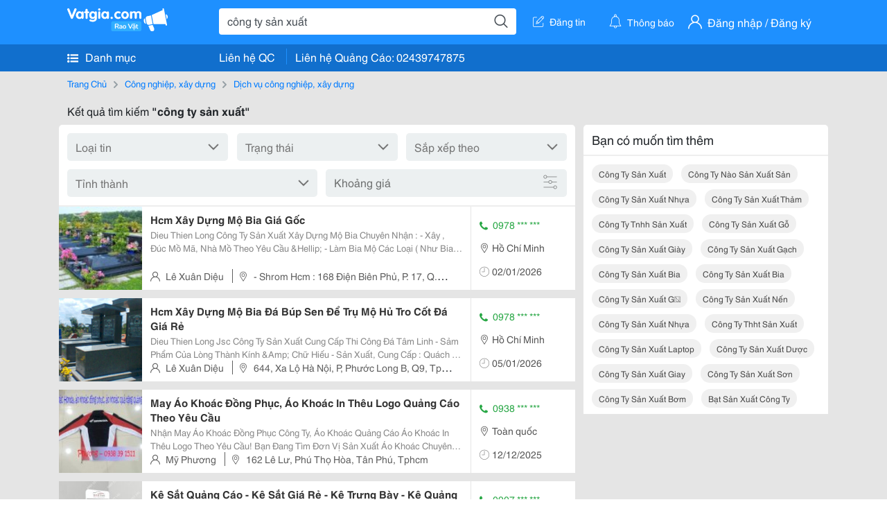

--- FILE ---
content_type: text/html; charset=UTF-8
request_url: https://vatgia.com/raovat/c%C3%B4ng+ty+s%E1%BA%A3n+xu%E1%BA%A5t.srvg
body_size: 9694
content:
<!DOCTYPE html>
<html lang="vi">
<head>
    <link rel="dns-prefetch" href="//cdnvg.scandict.com">
    <meta http-equiv="Content-Type" content="text/html; charset=utf-8" />
    <link href="/assets/image/raovat/favicon.ico" rel="icon" type="image/x-icon">
    <meta http-equiv="X-UA-Compatible" content="ie=edge">

    
    <meta name="apple-mobile-web-app-status-bar-style" content="#0c81f6"/>
<meta name="theme-color" content="#0c81f6"/>
<meta name="apple-mobile-web-app-capable" content="yes"/>
<meta name="mobile-web-app-capable" content="yes"/>
<meta name="viewport" content="width=device-width, initial-scale=1.0"/>
<meta property="og:url" content="https://vatgia.com/raovat/c%C3%B4ng%2Bty%2Bs%E1%BA%A3n%2Bxu%E1%BA%A5t.srvg"/>
<meta property="og:type" content="website"/>
<meta property="og:site_name" content="Vatgia.com"/>
<meta property="og:locale" content="vi_VN"/>
<meta property="og:title" content="Công Ty Sản Xuất"/>
<meta property="og:description" content="Chuyên trang về Công ty sản xuất ✅Dieu Thien Long  Công Ty Sản Xuất Xây Dựng Mộ Bia  Chuyên Nhận :  - Xây , Đúc Mồ Mã, Nhà Mồ Theo Yêu Cầu &Hellip;  - Làm Bia Mộ Các Loại ( Như Bia Đá Tấm, Bia Đá..."/>
<meta property="og:image" content="https://cdnvg.scandict.com/pictures/fullsize/2014/10/31/ksk1414738942.jpg"/>
<meta name="title" content="Công Ty Sản Xuất"/>
<meta name="keywords" content="công ty sản xuất, công, ty, sản, xuất, cong ty san xuat, công ty sản xuất, công ty nào sản xuất sản, công ty sản xuất nhựa, công ty sản xuất thảm, công ty tnhh sản xuất, công ty sản xuất gỗ, công ty sản xuất giày, công ty sản xuất gạch, công ty sản xuất bia, công ty sản xuất bia, công ty sản xuất g�, công ty sản xuất nến, công ty sản xuất nhựa, công ty thht sản xuất, công ty sản xuất laptop, công ty sản xuất dược, công ty sản xuất giay, công ty sản xuất sơn, công ty sản xuất bơm, bạt sản xuất công ty"/>
<meta name="description" content="Chuyên trang về Công ty sản xuất ✅Dieu Thien Long  Công Ty Sản Xuất Xây Dựng Mộ Bia  Chuyên Nhận :  - Xây , Đúc Mồ Mã, Nhà Mồ Theo Yêu Cầu &Hellip;  - Làm Bia Mộ Các Loại ( Như Bia Đá Tấm, Bia Đá..."/>
<title>Công Ty Sản Xuất</title>

    
            <link rel="canonical" href="https://vatgia.com/raovat/c%C3%B4ng%2Bty%2Bs%E1%BA%A3n%2Bxu%E1%BA%A5t.srvg">
    
    
    
    <link rel="stylesheet" type="text/css" href="https://vatgia.com/assets/raovat/fonts/flaticon/flaticon.css">
    <link rel="stylesheet" type="text/css" href="https://vatgia.com/assets/css/bootstrap-4.5.0.css">
    <link rel="stylesheet" type="text/css" href="https://vatgia.com/assets/371000597101675/raovat/css/raovat.css">

        <script>
        window.vnpapp = "false";
        window.mobiledetect = "web";
        window.dataUser = "null";
        window.domain = "//vatgia.com";
        window.envAds = "ca-pub-2979760623205174";
        window.envAdsSlot = "8018923188";
        window.firebaseConfig = {
            apiKey: "AIzaSyBlmRLfyJCyqA8yu5x8bpFo0jwYX2yBpOg",
            authDomain: "vatgia-id.firebaseapp.com",
            databaseURL: "https://vatgia-id.firebaseio.com",
            projectId: "vatgia-id",
            storageBucket: "",
            messagingSenderId: "736117193883",
            appId: "1:736117193883:web:624a055c617b3dbe"
        }
        window.urlFacebookLogin = 'https://www.facebook.com/v4.0/dialog/oauth?response_type=code%2Cgranted_scopes&client_id=891255665928834&redirect_uri=https%3A%2F%2Fvatgia.com/home/&scope=public_profile%2Cemail&state=provider%3Dfacebook%26redirect%3D%2Fraovat';
        window.urlGoogleLogin = 'https://accounts.google.com/o/oauth2/v2/auth?scope=openid+https://www.googleapis.com/auth/userinfo.email+profile&response_type=code&redirect_uri=https%3A//vatgia.com/home/&client_id=736117193883-nj2eab6opd4bg8phsltf8likgal0jcbc.apps.googleusercontent.com&state=provider%3Dgoogle%26redirect%3D%2Fraovat';
    </script>

    <script type="application/ld+json">
						{
						  "@context": "https://schema.org",
						  "@type": "Organization",
						  "url": "https://vatgia.com",
						  "logo": "https://vatgia.com/css/logos/logo.png",
						  "name": "Vatgia.com",
						  "contactPoint": [{
						    "@type": "ContactPoint",
						    "telephone": "+84 02439747875",
						    "contactType": "Customer support",
						    "areaServed": "VI"
						  }],
						  "sameAs": ["https://www.facebook.com/vatgiafanpage"]
						}
						</script>

    <script type="application/ld+json">
						{
							"@context": "https://schema.org",
							"@type": "WebSite",
							"url": "https://vatgia.com",
							"potentialAction": {
								"@type": "SearchAction",
								"target": "https://vatgia.com/raovat/quicksearch.php?keyword={search_term_string}",
								"query-input": "required name=search_term_string"
							},
							"name" : "Vatgia.com",
            			"alternateName" : "Vatgia.com - Mua sắm hạnh phúc, kinh doanh hiệu quả"
						}
						</script>

            <script type="application/ld+json">{"@context": "http://schema.org", "@type": "BreadcrumbList", "itemListElement": [{
									"@type": "ListItem",
									"position": 1,
									"item": {
										"@id": "https://vatgia.com/raovat",
										"name": "Rao vặt"
									}
								},{
									"@type": "ListItem",
									"position": 2,
									"item": {
										"@id": "https://vatgia.com/raovat/c%C3%B4ng%2Bty%2Bs%E1%BA%A3n%2Bxu%E1%BA%A5t.srvg",
										"name": "Công ty sản xuất"
									}
								}]}</script>
    
    
    
    </head>
<body>
        <div id="raovat" class="css_rv_web">
        
                    <header-web :ContactPhone-prop="[[&quot;Li\u00ean h\u1ec7 Qu\u1ea3ng C\u00e1o&quot;,&quot; 02439747875&quot;,&quot;02439747875&quot;]]"></header-web>
                

        
        <div id="body-raovat">
            <div class="result_search_pc" id="remove-ads">














    <div class="container" id="container-ads">
    <nav aria-label="breadcrumb" class="rv-breadcrumb-pc">
    <ol class="breadcrumb">
        <li class="breadcrumb-item">
            <a href="/raovat">Trang Chủ</a>
        </li>
                            
                <li class="breadcrumb-item">
                    <a href="/raovat/2748/cong-nghiep-xay-dung.html">Công nghiệp, xây dựng</a>
                </li>
            
                                
                <li class="breadcrumb-item">
                    <a href="/raovat/9015/dich-vu-cong-nghiep-xay-dung.html">Dịch vụ công nghiệp, xây dựng</a>
                </li>
            
                        </ol>
</nav>
            <div class="statistical">
            <h1 title="Kết quả tìm kiếm công ty sản xuất">Kết quả tìm kiếm <b>"công ty sản xuất"</b></h1>
        </div>
        <div class="row pb-12px">
            <div class="col-8 pr-0">
                

                <div class="filter-result">
                    <fillter-web
                        :country-prop="[]"
                        :max-prop="0"
                        :min-prop="0"></fillter-web>
                </div>

                <div id="list-search-pc">
                    <div class="list-post-search list-post-search-web">
































                        












                            <div class="rv_list_news mt-12px">
            <div class="card-list-news">
            <div class="card-body-news d-flex">
                <div class="img-post">
                    <a class="text-decoration-none" href="/raovat/9608/11604438/hcm-xay-dung-mo-bia-gia-goc.html" >
                        <img class="w-100 h-100" src="https://cdnvg.scandict.com/pictures/thumb/w150/2014/10/ksk1414738942.jpg" alt="Hcm Xây Dựng Mộ Bia Giá Gốc" onerror="this.onerror=null;this.src='/assets/image/raovat/no_image.png';"/>
                    </a>
                </div>
                <div class="position-relative info-flex px-12px py-2">
                    <div class="info-post">
                        <a href="/raovat/9608/11604438/hcm-xay-dung-mo-bia-gia-goc.html" >
                            <h3 title="Hcm Xây Dựng Mộ Bia Giá Gốc" class="title m-0">Hcm Xây Dựng Mộ Bia Giá Gốc</h3>
                        </a>
                                                    <div class="des">
                                Dieu Thien Long 
 Công Ty Sản Xuất Xây Dựng Mộ Bia 
 Chuyên Nhận : 
 - Xây , Đúc Mồ Mã, Nhà Mồ Theo Yêu Cầu &Hellip; 
 - Làm Bia Mộ Các Loại ( Như Bia Đá Tấm, Bia Đá Khối ) &Hellip; 
 + Cam Kết Đẹp, Chất Lượng Giá Rẽ Nhất. 
 Địa Chỉ : 
 - 644 
                            </div>
                                            </div>
                    <div class="position-absolute position-address">
                        <span class="name-post"><i class="flaticon-user mr-2"></i>Lê Xuân Diệu</span>
                        <span class="address m-0 pl-2"><i class="flaticon-pin mr-2 pl-2"></i>- Shrom Hcm : 168 Điện Biên Phủ, P. 17, Q. Bình Thạnh</span>
                    </div>
                </div>
                <div class="contact my-auto">
                    <div class="px-12px border-contact-normal">
                                                    <p class="phone-vip-news m-0">
                                <i class="flaticon-telephone-handle-silhouette mr-1"></i>
                                0978 *** ***
                            </p>
                                                <p class="location m-0 pt-12px"><i class="flaticon-pin mr-1"></i>Hồ Chí Minh</p>
                        <p class="time m-0 pt-12px"><i class="flaticon-time mr-1"></i>02/01/2026</p>
                    </div>
                </div>
            </div>
        </div>
    </div>
                        












                            <div class="rv_list_news mt-12px">
            <div class="card-list-news">
            <div class="card-body-news d-flex">
                <div class="img-post">
                    <a class="text-decoration-none" href="/raovat/8650/11656495/hcm-xay-dung-mo-bia-da-bup-sen-de-tru-mo-hu-tro-cot-da-gia-re.html" >
                        <img class="w-100 h-100" src="https://cdnvg.scandict.com/pictures/thumb/w150/2015/04/fuz1427856345.png" alt="Hcm Xây Dựng Mộ Bia Đá Búp Sen Để Trụ Mộ Hủ Tro Cốt Đá Giá Rẻ" onerror="this.onerror=null;this.src='/assets/image/raovat/no_image.png';"/>
                    </a>
                </div>
                <div class="position-relative info-flex px-12px py-2">
                    <div class="info-post">
                        <a href="/raovat/8650/11656495/hcm-xay-dung-mo-bia-da-bup-sen-de-tru-mo-hu-tro-cot-da-gia-re.html" >
                            <h3 title="Hcm Xây Dựng Mộ Bia Đá Búp Sen Để Trụ Mộ Hủ Tro Cốt Đá Giá Rẻ" class="title m-0">Hcm Xây Dựng Mộ Bia Đá Búp Sen Để Trụ Mộ Hủ Tro Cốt Đá Giá Rẻ</h3>
                        </a>
                                                    <div class="des">
                                Dieu Thien Long Jsc 
 Công Ty Sản Xuất Cung Cấp Thi Công 
 Đá Tâm Linh 
 - Sảm Phẩm Của Lòng Thành Kính &Amp; Chữ Hiếu 
 - Sản Xuất, Cung Cấp : Quách + Tiểu + Hủ, Lưu Tro Cốt 
 - Búp Sen Để Trụ Mộ 
 - Đá Cẩm Thạch Trắng Non Nước Đá Khối Đẻo Ra 
                            </div>
                                            </div>
                    <div class="position-absolute position-address">
                        <span class="name-post"><i class="flaticon-user mr-2"></i>Lê Xuân Diệu</span>
                        <span class="address m-0 pl-2"><i class="flaticon-pin mr-2 pl-2"></i>644, Xa Lộ Hà Nội, P, Phước Long B, Q9, Tp Hcm</span>
                    </div>
                </div>
                <div class="contact my-auto">
                    <div class="px-12px border-contact-normal">
                                                    <p class="phone-vip-news m-0">
                                <i class="flaticon-telephone-handle-silhouette mr-1"></i>
                                0978 *** ***
                            </p>
                                                <p class="location m-0 pt-12px"><i class="flaticon-pin mr-1"></i>Hồ Chí Minh</p>
                        <p class="time m-0 pt-12px"><i class="flaticon-time mr-1"></i>05/01/2026</p>
                    </div>
                </div>
            </div>
        </div>
    </div>
                        












                            <div class="rv_list_news mt-12px">
            <div class="card-list-news">
            <div class="card-body-news d-flex">
                <div class="img-post">
                    <a class="text-decoration-none" href="/raovat/1940/14234124/may-ao-khoac-dong-phuc-ao-khoac-in-theu-logo-quang-cao-theo-yeu-cau.html" >
                        <img class="w-100 h-100" src="https://cdnvg.scandict.com/pictures/thumb/w150/2016/12/myt1482390396.jpg" alt="May Áo Khoác Đồng Phục, Áo Khoác In Thêu Logo Quảng Cáo Theo Yêu Cầu" onerror="this.onerror=null;this.src='/assets/image/raovat/no_image.png';"/>
                    </a>
                </div>
                <div class="position-relative info-flex px-12px py-2">
                    <div class="info-post">
                        <a href="/raovat/1940/14234124/may-ao-khoac-dong-phuc-ao-khoac-in-theu-logo-quang-cao-theo-yeu-cau.html" >
                            <h3 title="May Áo Khoác Đồng Phục, Áo Khoác In Thêu Logo Quảng Cáo Theo Yêu Cầu" class="title m-0">May Áo Khoác Đồng Phục, Áo Khoác In Thêu Logo Quảng Cáo Theo Yêu Cầu</h3>
                        </a>
                                                    <div class="des">
                                Nhận May Áo Khoác Đồng Phục Công Ty, Áo Khoác Quảng Cáo 
 Áo Khoác In Thêu Logo Theo Yêu Cầu! 
 Bạn Đang Tìm Đơn Vị Sản Xuất Áo Khoác Chuyên Nghiệp, Có In Logo Công Ty Theo Yêu Cầu! 
 Limac Là Công Ty Sản Xuất Áo Khoác Quảng Cáo, Áo Khoác Đồng Phụ
                            </div>
                                            </div>
                    <div class="position-absolute position-address">
                        <span class="name-post"><i class="flaticon-user mr-2"></i>Mỹ Phương</span>
                        <span class="address m-0 pl-2"><i class="flaticon-pin mr-2 pl-2"></i>162 Lê Lư, Phú Thọ Hòa, Tân Phú, Tphcm</span>
                    </div>
                </div>
                <div class="contact my-auto">
                    <div class="px-12px border-contact-normal">
                                                    <p class="phone-vip-news m-0">
                                <i class="flaticon-telephone-handle-silhouette mr-1"></i>
                                0938 *** ***
                            </p>
                                                <p class="location m-0 pt-12px"><i class="flaticon-pin mr-1"></i>Toàn quốc</p>
                        <p class="time m-0 pt-12px"><i class="flaticon-time mr-1"></i>12/12/2025</p>
                    </div>
                </div>
            </div>
        </div>
    </div>
                        












                            <div class="rv_list_news mt-12px">
            <div class="card-list-news">
            <div class="card-body-news d-flex">
                <div class="img-post">
                    <a class="text-decoration-none" href="/raovat/9243/16441969/ke-sat-quang-cao-ke-sat-gia-re-ke-trung-bay-ke-quang-cao.html" >
                        <img class="w-100 h-100" src="https://cdnvg.scandict.com/pictures/thumb/w150/2021/11/1635749629-epo.jpg" alt="Kệ Sắt Quảng Cáo - Kệ Sắt Giá Rẻ - Kệ Trưng Bày - Kệ Quảng Cáo,...." onerror="this.onerror=null;this.src='/assets/image/raovat/no_image.png';"/>
                    </a>
                </div>
                <div class="position-relative info-flex px-12px py-2">
                    <div class="info-post">
                        <a href="/raovat/9243/16441969/ke-sat-quang-cao-ke-sat-gia-re-ke-trung-bay-ke-quang-cao.html" >
                            <h3 title="Kệ Sắt Quảng Cáo - Kệ Sắt Giá Rẻ - Kệ Trưng Bày - Kệ Quảng Cáo,...." class="title m-0">Kệ Sắt Quảng Cáo - Kệ Sắt Giá Rẻ - Kệ Trưng Bày - Kệ Quảng Cáo,....</h3>
                        </a>
                                                    <div class="des">
                                Công Ty Sản Xuất Posm Tnl &Ndash; Công Ty Thiết Kế, Sản Xuất Kệ Sắt Quảng Cáo, Posm Giá Rẻ. 
 Để Quảng Bá Thương Hiệu Có Nhiều Cách, Sử Dụng Những Vật Tư Quảng Cáo Là Một Trong Nhiều Cách Được Nhiều Nhà Doanh Nghiệp Lựa Chọn Hiện Nay, Trong Đó Kệ Sắt...
                            </div>
                                            </div>
                    <div class="position-absolute position-address">
                        <span class="name-post"><i class="flaticon-user mr-2"></i>Đào Thái Tài</span>
                        <span class="address m-0 pl-2"><i class="flaticon-pin mr-2 pl-2"></i>50A Ấp Chiến Lược, Phường Bình Hưng Hòa A, Q.bình Tân</span>
                    </div>
                </div>
                <div class="contact my-auto">
                    <div class="px-12px border-contact-normal">
                                                    <p class="phone-vip-news m-0">
                                <i class="flaticon-telephone-handle-silhouette mr-1"></i>
                                0907 *** ***
                            </p>
                                                <p class="location m-0 pt-12px"><i class="flaticon-pin mr-1"></i>Toàn quốc</p>
                        <p class="time m-0 pt-12px"><i class="flaticon-time mr-1"></i>30/12/2025</p>
                    </div>
                </div>
            </div>
        </div>
    </div>
                        












                            <div class="rv_list_news mt-12px">
            <div class="card-list-news">
            <div class="card-body-news d-flex">
                <div class="img-post">
                    <a class="text-decoration-none" href="/raovat/9691/17586811/cong-ty-san-xuat-bao-dung-gao-5kg-10kg-in-an-va-thiet-ke-theo-cau.html" >
                        <img class="w-100 h-100" src="https://cdnvg.scandict.com/pictures/thumb/w150/2024/07/1721118160-coo.jpg" alt="Công Ty Sản Xuất Bao Đựng Gạo 5Kg, 10Kg, In Ấn Và Thiết Kế Theo Cầu" onerror="this.onerror=null;this.src='/assets/image/raovat/no_image.png';"/>
                    </a>
                </div>
                <div class="position-relative info-flex px-12px py-2">
                    <div class="info-post">
                        <a href="/raovat/9691/17586811/cong-ty-san-xuat-bao-dung-gao-5kg-10kg-in-an-va-thiet-ke-theo-cau.html" >
                            <h3 title="Công Ty Sản Xuất Bao Đựng Gạo 5Kg, 10Kg, In Ấn Và Thiết Kế Theo Cầu" class="title m-0">Công Ty Sản Xuất Bao Đựng Gạo 5Kg, 10Kg, In Ấn Và Thiết Kế Theo Cầu</h3>
                        </a>
                                                    <p class="price m-0 mt-1">2.000<sup>&#8363;</sup></p>
                                            </div>
                    <div class="position-absolute position-address">
                        <span class="name-post"><i class="flaticon-user mr-2"></i>Ms Hoa</span>
                        <span class="address m-0 pl-2"><i class="flaticon-pin mr-2 pl-2"></i>3433 Phạm Thế Hiển P7 - Q8</span>
                    </div>
                </div>
                <div class="contact my-auto">
                    <div class="px-12px border-contact-normal">
                                                    <p class="phone-vip-news m-0">
                                <i class="flaticon-telephone-handle-silhouette mr-1"></i>
                                0904 *** ***
                            </p>
                                                <p class="location m-0 pt-12px"><i class="flaticon-pin mr-1"></i>Toàn quốc</p>
                        <p class="time m-0 pt-12px"><i class="flaticon-time mr-1"></i>16/12/2025</p>
                    </div>
                </div>
            </div>
        </div>
    </div>
                        












                            <div class="rv_list_news mt-12px">
            <div class="card-list-news">
            <div class="card-body-news d-flex">
                <div class="img-post">
                    <a class="text-decoration-none" href="/raovat/7847/17776335/cong-ty-san-xuat-hu-nhua-hdpe-500gram-tuy-chinh-do-day-va-mau-sac.html" >
                        <img class="w-100 h-100" src="https://cdnvg.scandict.com/pictures/thumb/w150/2025/02/1739587418-pik.jpg" alt="Công Ty Sản Xuất Hũ Nhựa Hdpe 500Gram, Tùy Chỉnh Độ Dày Và Màu Sắc" onerror="this.onerror=null;this.src='/assets/image/raovat/no_image.png';"/>
                    </a>
                </div>
                <div class="position-relative info-flex px-12px py-2">
                    <div class="info-post">
                        <a href="/raovat/7847/17776335/cong-ty-san-xuat-hu-nhua-hdpe-500gram-tuy-chinh-do-day-va-mau-sac.html" >
                            <h3 title="Công Ty Sản Xuất Hũ Nhựa Hdpe 500Gram, Tùy Chỉnh Độ Dày Và Màu Sắc" class="title m-0">Công Ty Sản Xuất Hũ Nhựa Hdpe 500Gram, Tùy Chỉnh Độ Dày Và Màu Sắc</h3>
                        </a>
                                                    <div class="des">
                                Công Ty Bao Bì Ngọc Minh Chuyên Sản Xuất Hũ Nhựa Hdpe Theo Yêu Cầu, Có Thể Tùy Chỉnh Độ Dày, Kích Thước Và Màu Sắc. 
 Chúng Tôi Sản Xuất Và Cung Cấp Hủ Nhựa Hdpe Đa Dạng Dung Tích Như 50Cc, 120Cc, 225Cc, 250Cc, 400G, 500G Và Giao Hàng Trên Toàn Quốc....
                            </div>
                                            </div>
                    <div class="position-absolute position-address">
                        <span class="name-post"><i class="flaticon-user mr-2"></i>Công Ty Ngọc Minh</span>
                        <span class="address m-0 pl-2"><i class="flaticon-pin mr-2 pl-2"></i>B4 Ấp Mỹ Hòa 4, Xã Xuân Thới Đông, Huyện Hóc Môn, Tp Hcm</span>
                    </div>
                </div>
                <div class="contact my-auto">
                    <div class="px-12px border-contact-normal">
                                                    <p class="phone-vip-news m-0">
                                <i class="flaticon-telephone-handle-silhouette mr-1"></i>
                                0902 *** ***
                            </p>
                                                <p class="location m-0 pt-12px"><i class="flaticon-pin mr-1"></i>Toàn quốc</p>
                        <p class="time m-0 pt-12px"><i class="flaticon-time mr-1"></i>10/12/2025</p>
                    </div>
                </div>
            </div>
        </div>
    </div>
                        












                            <div class="rv_list_news mt-12px">
            <div class="card-list-news">
            <div class="card-body-news d-flex">
                <div class="img-post">
                    <a class="text-decoration-none" href="/raovat/7847/17787060/cong-ty-san-xuat-chai-nhua-100ml-theo-yeu-cau.html" >
                        <img class="w-100 h-100" src="https://cdnvg.scandict.com/pictures/thumb/w150/2025/03/1740986466-nsf.jpg" alt="Công Ty Sản Xuất Chai Nhựa 100Ml Theo Yêu Cầu" onerror="this.onerror=null;this.src='/assets/image/raovat/no_image.png';"/>
                    </a>
                </div>
                <div class="position-relative info-flex px-12px py-2">
                    <div class="info-post">
                        <a href="/raovat/7847/17787060/cong-ty-san-xuat-chai-nhua-100ml-theo-yeu-cau.html" >
                            <h3 title="Công Ty Sản Xuất Chai Nhựa 100Ml Theo Yêu Cầu" class="title m-0">Công Ty Sản Xuất Chai Nhựa 100Ml Theo Yêu Cầu</h3>
                        </a>
                                                    <div class="des">
                                Công Ty Tnhh Sx Tm Bao Bì Ngọc Minh Chuyên Sản Xuất Chai Nhựa Hdpe 100Ml Theo Yêu Cầu Của Khách Hàng . Ngoài Chai Nhựa 100Ml, Chúng Tôi Còn Nhận Sản Xuất Các Chai Nhựa Có Dung Tích 50Ml, 250Ml, 500Ml, Và 1 Lít, Giúp Bạn Chọn Lựa Sản Phẩm Phù Hợp Cho...
                            </div>
                                            </div>
                    <div class="position-absolute position-address">
                        <span class="name-post"><i class="flaticon-user mr-2"></i>Công Ty Ngọc Minh</span>
                        <span class="address m-0 pl-2"><i class="flaticon-pin mr-2 pl-2"></i>B4 Ấp Mỹ Hòa 4, Xã Xuân Thới Đông, Huyện Hóc Môn, Tp Hcm</span>
                    </div>
                </div>
                <div class="contact my-auto">
                    <div class="px-12px border-contact-normal">
                                                    <p class="phone-vip-news m-0">
                                <i class="flaticon-telephone-handle-silhouette mr-1"></i>
                                0902 *** ***
                            </p>
                                                <p class="location m-0 pt-12px"><i class="flaticon-pin mr-1"></i>Toàn quốc</p>
                        <p class="time m-0 pt-12px"><i class="flaticon-time mr-1"></i>10/12/2025</p>
                    </div>
                </div>
            </div>
        </div>
    </div>
                        












                            <div class="rv_list_news mt-12px">
            <div class="card-list-news">
            <div class="card-body-news d-flex">
                <div class="img-post">
                    <a class="text-decoration-none" href="/raovat/7847/17792700/cong-ty-san-xuat-hu-nhua-hdpe-100g-200g.html" >
                        <img class="w-100 h-100" src="https://cdnvg.scandict.com/pictures/thumb/w150/2025/03/1741837471-kgr.jpg" alt="Công Ty Sản Xuất Hủ Nhựa Hdpe 100G, 200G" onerror="this.onerror=null;this.src='/assets/image/raovat/no_image.png';"/>
                    </a>
                </div>
                <div class="position-relative info-flex px-12px py-2">
                    <div class="info-post">
                        <a href="/raovat/7847/17792700/cong-ty-san-xuat-hu-nhua-hdpe-100g-200g.html" >
                            <h3 title="Công Ty Sản Xuất Hủ Nhựa Hdpe 100G, 200G" class="title m-0">Công Ty Sản Xuất Hủ Nhựa Hdpe 100G, 200G</h3>
                        </a>
                                                    <div class="des">
                                Công Ty Bao Bì Ngọc Minh Là Đơn Vị Chuyên Sản Xuất Hủ Nhựa Hdpe Dung Tích 100G Và 200G Chất Lượng Cao, Phục Vụ Cho Nhiều Ngành Hàng Khác Nhau. Với Hơn 10 Năm Kinh Nghiệm Trong Ngành Sản Xuất Bao Bì Nhựa, Chúng Tôi Cam Kết Mang Đến Cho Khách Hàng Sản...
                            </div>
                                            </div>
                    <div class="position-absolute position-address">
                        <span class="name-post"><i class="flaticon-user mr-2"></i>Công Ty Ngọc Minh</span>
                        <span class="address m-0 pl-2"><i class="flaticon-pin mr-2 pl-2"></i>B4 Ấp Mỹ Hòa 4, Xã Xuân Thới Đông, Huyện Hóc Môn, Tp Hcm</span>
                    </div>
                </div>
                <div class="contact my-auto">
                    <div class="px-12px border-contact-normal">
                                                    <p class="phone-vip-news m-0">
                                <i class="flaticon-telephone-handle-silhouette mr-1"></i>
                                0902 *** ***
                            </p>
                                                <p class="location m-0 pt-12px"><i class="flaticon-pin mr-1"></i>Toàn quốc</p>
                        <p class="time m-0 pt-12px"><i class="flaticon-time mr-1"></i>10/12/2025</p>
                    </div>
                </div>
            </div>
        </div>
    </div>
                        












                            <div class="rv_list_news mt-12px">
            <div class="card-list-news">
            <div class="card-body-news d-flex">
                <div class="img-post">
                    <a class="text-decoration-none" href="/raovat/1551/17881702/cong-ty-san-xuat-non-bao-hiem-quang-cao-gia-re-tai-tp-hcm-xuong-blue-sea.html" >
                        <img class="w-100 h-100" src="https://cdnvg.scandict.com/pictures/thumb/w150/2025/12/1765270985-lvg.jpg" alt="Công Ty Sản Xuất Nón Bảo Hiểm Quảng Cáo Giá Rẻ Tại Tp.hcm Xưởng Blue Sea" onerror="this.onerror=null;this.src='/assets/image/raovat/no_image.png';"/>
                    </a>
                </div>
                <div class="position-relative info-flex px-12px py-2">
                    <div class="info-post">
                        <a href="/raovat/1551/17881702/cong-ty-san-xuat-non-bao-hiem-quang-cao-gia-re-tai-tp-hcm-xuong-blue-sea.html" >
                            <h3 title="Công Ty Sản Xuất Nón Bảo Hiểm Quảng Cáo Giá Rẻ Tại Tp.hcm Xưởng Blue Sea" class="title m-0">Công Ty Sản Xuất Nón Bảo Hiểm Quảng Cáo Giá Rẻ Tại Tp.hcm Xưởng Blue Sea</h3>
                        </a>
                                                    <p class="price m-0 mt-1">50.000<sup>&#8363;</sup></p>
                                            </div>
                    <div class="position-absolute position-address">
                        <span class="name-post"><i class="flaticon-user mr-2"></i>Bluesea</span>
                        <span class="address m-0 pl-2"><i class="flaticon-pin mr-2 pl-2"></i>657 Tân Sơn</span>
                    </div>
                </div>
                <div class="contact my-auto">
                    <div class="px-12px border-contact-normal">
                                                    <p class="phone-vip-news m-0">
                                <i class="flaticon-telephone-handle-silhouette mr-1"></i>
                                0902 *** ***
                            </p>
                                                <p class="location m-0 pt-12px"><i class="flaticon-pin mr-1"></i>Hồ Chí Minh</p>
                        <p class="time m-0 pt-12px"><i class="flaticon-time mr-1"></i>09/12/2025</p>
                    </div>
                </div>
            </div>
        </div>
    </div>
                        












                            <div class="rv_list_news mt-12px">
            <div class="card-list-news">
            <div class="card-body-news d-flex">
                <div class="img-post">
                    <a class="text-decoration-none" href="/raovat/9694/17883198/cong-ty-san-xuat-mang-xop-pe-goi-hang-noi-that-chong-tray-xuoc-gia-re.html" >
                        <img class="w-100 h-100" src="https://cdnvg.scandict.com/pictures/thumb/w150/2025/12/1765868695-qfi.jpg" alt="Công Ty Sản Xuất Màng Xốp Pe Gói Hàng Nội Thất Chống Trầy Xước Giá Rẻ" onerror="this.onerror=null;this.src='/assets/image/raovat/no_image.png';"/>
                    </a>
                </div>
                <div class="position-relative info-flex px-12px py-2">
                    <div class="info-post">
                        <a href="/raovat/9694/17883198/cong-ty-san-xuat-mang-xop-pe-goi-hang-noi-that-chong-tray-xuoc-gia-re.html" >
                            <h3 title="Công Ty Sản Xuất Màng Xốp Pe Gói Hàng Nội Thất Chống Trầy Xước Giá Rẻ" class="title m-0">Công Ty Sản Xuất Màng Xốp Pe Gói Hàng Nội Thất Chống Trầy Xước Giá Rẻ</h3>
                        </a>
                                                    <p class="price m-0 mt-1">330.000<sup>&#8363;</sup></p>
                                            </div>
                    <div class="position-absolute position-address">
                        <span class="name-post"><i class="flaticon-user mr-2"></i>Minh Nguyệt</span>
                        <span class="address m-0 pl-2"><i class="flaticon-pin mr-2 pl-2"></i>28/8N Tổ 79 Ấp Trung Đông,Thới Tam Thôn,Hóc Môn, Tphcm</span>
                    </div>
                </div>
                <div class="contact my-auto">
                    <div class="px-12px border-contact-normal">
                                                    <p class="phone-vip-news m-0">
                                <i class="flaticon-telephone-handle-silhouette mr-1"></i>
                                0906 *** ***
                            </p>
                                                <p class="location m-0 pt-12px"><i class="flaticon-pin mr-1"></i>Hồ Chí Minh</p>
                        <p class="time m-0 pt-12px"><i class="flaticon-time mr-1"></i>16/12/2025</p>
                    </div>
                </div>
            </div>
        </div>
    </div>
                        












                            <div class="rv_list_news mt-12px">
            <div class="card-list-news">
            <div class="card-body-news d-flex">
                <div class="img-post">
                    <a class="text-decoration-none" href="/raovat/9694/17884457/xuong-san-xuat-goc-xop-eps-chen-op-goc-canh-gia-tot-tai-mien-nam.html" >
                        <img class="w-100 h-100" src="https://cdnvg.scandict.com/pictures/thumb/w150/2025/12/1766390665-zcj.jpg" alt="Xưởng Sản Xuất Góc Xốp Eps Chèn Ốp Góc Cạnh Giá Tốt Tại Miền Nam" onerror="this.onerror=null;this.src='/assets/image/raovat/no_image.png';"/>
                    </a>
                </div>
                <div class="position-relative info-flex px-12px py-2">
                    <div class="info-post">
                        <a href="/raovat/9694/17884457/xuong-san-xuat-goc-xop-eps-chen-op-goc-canh-gia-tot-tai-mien-nam.html" >
                            <h3 title="Xưởng Sản Xuất Góc Xốp Eps Chèn Ốp Góc Cạnh Giá Tốt Tại Miền Nam" class="title m-0">Xưởng Sản Xuất Góc Xốp Eps Chèn Ốp Góc Cạnh Giá Tốt Tại Miền Nam</h3>
                        </a>
                                                    <p class="price m-0 mt-1">1.200<sup>&#8363;</sup></p>
                                            </div>
                    <div class="position-absolute position-address">
                        <span class="name-post"><i class="flaticon-user mr-2"></i>Minh Nguyệt</span>
                        <span class="address m-0 pl-2"><i class="flaticon-pin mr-2 pl-2"></i>28/8N Tổ 79 Ấp Trung Đông,Thới Tam Thôn,Hóc Môn, Tphcm</span>
                    </div>
                </div>
                <div class="contact my-auto">
                    <div class="px-12px border-contact-normal">
                                                    <p class="phone-vip-news m-0">
                                <i class="flaticon-telephone-handle-silhouette mr-1"></i>
                                0906 *** ***
                            </p>
                                                <p class="location m-0 pt-12px"><i class="flaticon-pin mr-1"></i>Hồ Chí Minh</p>
                        <p class="time m-0 pt-12px"><i class="flaticon-time mr-1"></i>22/12/2025</p>
                    </div>
                </div>
            </div>
        </div>
    </div>
                        












                            <div class="rv_list_news mt-12px">
            <div class="card-list-news">
            <div class="card-body-news d-flex">
                <div class="img-post">
                    <a class="text-decoration-none" href="/raovat/8617/17884602/cong-ty-san-xuat-mang-cach-nhiet-pe-opp-chong-nong-mai-ton.html" >
                        <img class="w-100 h-100" src="https://cdnvg.scandict.com/pictures/thumb/w150/2025/12/1766457121-mbn.jpg" alt="Công Ty Sản Xuất Màng Cách Nhiệt Pe Opp Chống Nóng Mái Tôn" onerror="this.onerror=null;this.src='/assets/image/raovat/no_image.png';"/>
                    </a>
                </div>
                <div class="position-relative info-flex px-12px py-2">
                    <div class="info-post">
                        <a href="/raovat/8617/17884602/cong-ty-san-xuat-mang-cach-nhiet-pe-opp-chong-nong-mai-ton.html" >
                            <h3 title="Công Ty Sản Xuất Màng Cách Nhiệt Pe Opp Chống Nóng Mái Tôn" class="title m-0">Công Ty Sản Xuất Màng Cách Nhiệt Pe Opp Chống Nóng Mái Tôn</h3>
                        </a>
                                                    <p class="price m-0 mt-1">12.000<sup>&#8363;</sup></p>
                                            </div>
                    <div class="position-absolute position-address">
                        <span class="name-post"><i class="flaticon-user mr-2"></i>Minh Nguyệt</span>
                        <span class="address m-0 pl-2"><i class="flaticon-pin mr-2 pl-2"></i>28/8N Tổ 79 Ấp Trung Đông,Thới Tam Thôn,Hóc Môn, Tphcm</span>
                    </div>
                </div>
                <div class="contact my-auto">
                    <div class="px-12px border-contact-normal">
                                                    <p class="phone-vip-news m-0">
                                <i class="flaticon-telephone-handle-silhouette mr-1"></i>
                                0906 *** ***
                            </p>
                                                <p class="location m-0 pt-12px"><i class="flaticon-pin mr-1"></i>Hồ Chí Minh</p>
                        <p class="time m-0 pt-12px"><i class="flaticon-time mr-1"></i>23/12/2025</p>
                    </div>
                </div>
            </div>
        </div>
    </div>
                        












                            <div class="rv_list_news mt-12px">
            <div class="card-list-news">
            <div class="card-body-news d-flex">
                <div class="img-post">
                    <a class="text-decoration-none" href="/raovat/11762/17884864/van-thuy-luc-chinh-hang-tai-duy-lap.html" >
                        <img class="w-100 h-100" src="https://cdnvg.scandict.com/pictures/thumb/w150/2025/12/1766539205-ggl.jpg" alt="Van Thuỷ Lực Chính Hãng Tại Duy Lập" onerror="this.onerror=null;this.src='/assets/image/raovat/no_image.png';"/>
                    </a>
                </div>
                <div class="position-relative info-flex px-12px py-2">
                    <div class="info-post">
                        <a href="/raovat/11762/17884864/van-thuy-luc-chinh-hang-tai-duy-lap.html" >
                            <h3 title="Van Thuỷ Lực Chính Hãng Tại Duy Lập" class="title m-0">Van Thuỷ Lực Chính Hãng Tại Duy Lập</h3>
                        </a>
                                                    <p class="price m-0 mt-1">300.000<sup>&#8363;</sup></p>
                                            </div>
                    <div class="position-absolute position-address">
                        <span class="name-post"><i class="flaticon-user mr-2"></i>Duy Lập</span>
                        <span class="address m-0 pl-2"><i class="flaticon-pin mr-2 pl-2"></i>822 Xa Lộ Hà Nội, Phường Tam Hiệp</span>
                    </div>
                </div>
                <div class="contact my-auto">
                    <div class="px-12px border-contact-normal">
                                                    <p class="phone-vip-news m-0">
                                <i class="flaticon-telephone-handle-silhouette mr-1"></i>
                                0945 *** ***
                            </p>
                                                <p class="location m-0 pt-12px"><i class="flaticon-pin mr-1"></i>Đồng Nai</p>
                        <p class="time m-0 pt-12px"><i class="flaticon-time mr-1"></i>24/12/2025</p>
                    </div>
                </div>
            </div>
        </div>
    </div>
                        












                            <div class="rv_list_news mt-12px">
            <div class="card-list-news">
            <div class="card-body-news d-flex">
                <div class="img-post">
                    <a class="text-decoration-none" href="/raovat/9294/17885004/day-niem-phong-nhua-trieu-vu-gia-re-chat-luong-in-logo-mien-phi-lay-ngay-trong-ngay.html" >
                        <img class="w-100 h-100" src="https://cdnvg.scandict.com/pictures/thumb/w150/2025/12/1766557959-mnl.jpg" alt="Dây Niêm Phong Nhựa Triệu Vũ - Giá Rẻ, Chất Lượng, In Logo Miễn Phí Lấy Ngay Trong Ngày" onerror="this.onerror=null;this.src='/assets/image/raovat/no_image.png';"/>
                    </a>
                </div>
                <div class="position-relative info-flex px-12px py-2">
                    <div class="info-post">
                        <a href="/raovat/9294/17885004/day-niem-phong-nhua-trieu-vu-gia-re-chat-luong-in-logo-mien-phi-lay-ngay-trong-ngay.html" >
                            <h3 title="Dây Niêm Phong Nhựa Triệu Vũ - Giá Rẻ, Chất Lượng, In Logo Miễn Phí Lấy Ngay Trong Ngày" class="title m-0">Dây Niêm Phong Nhựa Triệu Vũ - Giá Rẻ, Chất Lượng, In Logo Miễn Phí Lấy Ngay Trong Ngày</h3>
                        </a>
                                                    <div class="des">
                                Công Ty Tnhh Mtv Thiết Bị Kỹ Thuật Triệu Vũ Là Một Trong Những Công Ty Sản Xuất Và Cung Cấp Seal Niêm Phong Uy Tín Tại Việt Nam. Sau Hơn 7 Năm Kinh Nghiệm Hoạt Động, Công Ty Không Ngừng Khẳng Định Vị Thế Thương Hiệu Trên Đối Tượng Và Niềm Tin Đối Với...
                            </div>
                                            </div>
                    <div class="position-absolute position-address">
                        <span class="name-post"><i class="flaticon-user mr-2"></i>Phạm Văn Thủy</span>
                        <span class="address m-0 pl-2"><i class="flaticon-pin mr-2 pl-2"></i>164 Thạnh Lộc 15, Phường An Phú Đông</span>
                    </div>
                </div>
                <div class="contact my-auto">
                    <div class="px-12px border-contact-normal">
                                                    <p class="phone-vip-news m-0">
                                <i class="flaticon-telephone-handle-silhouette mr-1"></i>
                                0909 *** ***
                            </p>
                                                <p class="location m-0 pt-12px"><i class="flaticon-pin mr-1"></i>Toàn quốc</p>
                        <p class="time m-0 pt-12px"><i class="flaticon-time mr-1"></i>24/12/2025</p>
                    </div>
                </div>
            </div>
        </div>
    </div>
                        












                            <div class="rv_list_news mt-12px">
            <div class="card-list-news">
            <div class="card-body-news d-flex">
                <div class="img-post">
                    <a class="text-decoration-none" href="/raovat/9694/17887816/cong-ty-san-xuat-mang-xop-pe-quan-hang-hoa-khi-van-chuyen.html" >
                        <img class="w-100 h-100" src="https://cdnvg.scandict.com/pictures/thumb/w150/2026/01/1767758710-oui.jpg" alt="Công Ty Sản Xuất Màng Xốp Pe Quấn Hàng Hóa Khi Vận Chuyển" onerror="this.onerror=null;this.src='/assets/image/raovat/no_image.png';"/>
                    </a>
                </div>
                <div class="position-relative info-flex px-12px py-2">
                    <div class="info-post">
                        <a href="/raovat/9694/17887816/cong-ty-san-xuat-mang-xop-pe-quan-hang-hoa-khi-van-chuyen.html" >
                            <h3 title="Công Ty Sản Xuất Màng Xốp Pe Quấn Hàng Hóa Khi Vận Chuyển" class="title m-0">Công Ty Sản Xuất Màng Xốp Pe Quấn Hàng Hóa Khi Vận Chuyển</h3>
                        </a>
                                                    <p class="price m-0 mt-1">320.000<sup>&#8363;</sup></p>
                                            </div>
                    <div class="position-absolute position-address">
                        <span class="name-post"><i class="flaticon-user mr-2"></i>Minh Nguyệt</span>
                        <span class="address m-0 pl-2"><i class="flaticon-pin mr-2 pl-2"></i>28/8N Tổ 79 Ấp Trung Đông,Thới Tam Thôn,Hóc Môn, Tphcm</span>
                    </div>
                </div>
                <div class="contact my-auto">
                    <div class="px-12px border-contact-normal">
                                                    <p class="phone-vip-news m-0">
                                <i class="flaticon-telephone-handle-silhouette mr-1"></i>
                                0906 *** ***
                            </p>
                                                <p class="location m-0 pt-12px"><i class="flaticon-pin mr-1"></i>Hồ Chí Minh</p>
                        <p class="time m-0 pt-12px"><i class="flaticon-time mr-1"></i>07/01/2026</p>
                    </div>
                </div>
            </div>
        </div>
    </div>
                        












                            <div class="rv_list_news mt-12px">
            <div class="card-list-news">
            <div class="card-body-news d-flex">
                <div class="img-post">
                    <a class="text-decoration-none" href="/raovat/10498/17888332/ban-2084m2-dat-lang-nghe-kieu-ky-cum-cong-nghiep-lam-nha-may-xuong-san-xuat.html" >
                        <img class="w-100 h-100" src="https://cdnvg.scandict.com/pictures/thumb/w150/2026/01/1767930364-nmu.jpg" alt="Bán 2084M2 Đất Làng Nghệ Kiêu Kỵ, Cụm Công Nghiệp Làm Nhà Máy, Xưởng Sản Xuất" onerror="this.onerror=null;this.src='/assets/image/raovat/no_image.png';"/>
                    </a>
                </div>
                <div class="position-relative info-flex px-12px py-2">
                    <div class="info-post">
                        <a href="/raovat/10498/17888332/ban-2084m2-dat-lang-nghe-kieu-ky-cum-cong-nghiep-lam-nha-may-xuong-san-xuat.html" >
                            <h3 title="Bán 2084M2 Đất Làng Nghệ Kiêu Kỵ, Cụm Công Nghiệp Làm Nhà Máy, Xưởng Sản Xuất" class="title m-0">Bán 2084M2 Đất Làng Nghệ Kiêu Kỵ, Cụm Công Nghiệp Làm Nhà Máy, Xưởng Sản Xuất</h3>
                        </a>
                                                    <p class="price m-0 mt-1">56 tỷ</p>
                                            </div>
                    <div class="position-absolute position-address">
                        <span class="name-post"><i class="flaticon-user mr-2"></i>Trần Đức Điển</span>
                        <span class="address m-0 pl-2"><i class="flaticon-pin mr-2 pl-2"></i>Kiêu Kỵ, Gia Lâm,  Hà Nội</span>
                    </div>
                </div>
                <div class="contact my-auto">
                    <div class="px-12px border-contact-normal">
                                                    <p class="phone-vip-news m-0">
                                <i class="flaticon-telephone-handle-silhouette mr-1"></i>
                                0977 *** ***
                            </p>
                                                <p class="location m-0 pt-12px"><i class="flaticon-pin mr-1"></i>Hà Nội</p>
                        <p class="time m-0 pt-12px"><i class="flaticon-time mr-1"></i>09/01/2026</p>
                    </div>
                </div>
            </div>
        </div>
    </div>
                        












                            <div class="rv_list_news mt-12px">
            <div class="card-list-news">
            <div class="card-body-news d-flex">
                <div class="img-post">
                    <a class="text-decoration-none" href="/raovat/9694/17888614/bao-bi-5vn-cong-ty-san-xuat-thung-carton-uy-tin-2026.html" >
                        <img class="w-100 h-100" src="https://cdnvg.scandict.com/pictures/thumb/w150/2026/01/1768058691-rdx.png" alt="Bao Bì 5Vn Công Ty Sản Xuất Thùng Carton Uy Tín 2026" onerror="this.onerror=null;this.src='/assets/image/raovat/no_image.png';"/>
                    </a>
                </div>
                <div class="position-relative info-flex px-12px py-2">
                    <div class="info-post">
                        <a href="/raovat/9694/17888614/bao-bi-5vn-cong-ty-san-xuat-thung-carton-uy-tin-2026.html" >
                            <h3 title="Bao Bì 5Vn Công Ty Sản Xuất Thùng Carton Uy Tín 2026" class="title m-0">Bao Bì 5Vn Công Ty Sản Xuất Thùng Carton Uy Tín 2026</h3>
                        </a>
                                                    <div class="des">
                                Bao Bì 5Vn &Ndash; Công Ty Sản Xuất Thùng Carton Uy Tín 2026 
 Bao Bì 5Vn Là Đơn Vị Tiên Phong Sản Xuất Thùng Carton Chất Lượng Cao, Tối Ưu Chi Phí Cho Chuỗi Cung Ứng Hiện Đại. 
 
 
 Năng Lực Sản Xuất: Hệ Thống Máy Tạo Sóng Tự Động, Máy In Flexo 4-5...
                            </div>
                                            </div>
                    <div class="position-absolute position-address">
                        <span class="name-post"><i class="flaticon-user mr-2"></i>Bao Bi 5Vn</span>
                        <span class="address m-0 pl-2"></span>
                    </div>
                </div>
                <div class="contact my-auto">
                    <div class="px-12px border-contact-normal">
                                                    <p class="phone-vip-news m-0">
                                <i class="flaticon-telephone-handle-silhouette mr-1"></i>
                                0903 *** ***
                            </p>
                                                <p class="location m-0 pt-12px"><i class="flaticon-pin mr-1"></i>Hồ Chí Minh</p>
                        <p class="time m-0 pt-12px"><i class="flaticon-time mr-1"></i>6 ngày trước</p>
                    </div>
                </div>
            </div>
        </div>
    </div>
                        












                            <div class="rv_list_news mt-12px">
            <div class="card-list-news">
            <div class="card-body-news d-flex">
                <div class="img-post">
                    <a class="text-decoration-none" href="/raovat/9691/17889011/cong-ty-san-xuat-bao-bi-dung-phan-bon-gia-re.html" >
                        <img class="w-100 h-100" src="https://cdnvg.scandict.com/pictures/thumb/w150/2026/01/1768269012-ngb.jpg" alt="Công Ty Sản Xuất Bao Bì Đựng Phân Bón Giá Rẻ" onerror="this.onerror=null;this.src='/assets/image/raovat/no_image.png';"/>
                    </a>
                </div>
                <div class="position-relative info-flex px-12px py-2">
                    <div class="info-post">
                        <a href="/raovat/9691/17889011/cong-ty-san-xuat-bao-bi-dung-phan-bon-gia-re.html" >
                            <h3 title="Công Ty Sản Xuất Bao Bì Đựng Phân Bón Giá Rẻ" class="title m-0">Công Ty Sản Xuất Bao Bì Đựng Phân Bón Giá Rẻ</h3>
                        </a>
                                                    <div class="des">
                                Chuyên Cung Cấp Các Loại Bao Bì Phân Bón Ghép Màng Bopp 25Kg, 50Kg Với Mẫu Mã Và Kích Thước Đa Dạng. - Bao Phân Bón Ghép Màng Opp In Ống Đồng: + Cấu Trúc: Bao Pp Dệt + Lớp Keo Tráng + Màng Bopp In Ống Đồng + Ưu Điểm: Bao Bì In Bắt Mắt Với Nội Dung,...
                            </div>
                                            </div>
                    <div class="position-absolute position-address">
                        <span class="name-post"><i class="flaticon-user mr-2"></i>Xuân Tuyền</span>
                        <span class="address m-0 pl-2"><i class="flaticon-pin mr-2 pl-2"></i>Đồng Nai</span>
                    </div>
                </div>
                <div class="contact my-auto">
                    <div class="px-12px border-contact-normal">
                                                    <p class="phone-vip-news m-0">
                                <i class="flaticon-telephone-handle-silhouette mr-1"></i>
                                0972 *** ***
                            </p>
                                                <p class="location m-0 pt-12px"><i class="flaticon-pin mr-1"></i>Toàn quốc</p>
                        <p class="time m-0 pt-12px"><i class="flaticon-time mr-1"></i>4 ngày trước</p>
                    </div>
                </div>
            </div>
        </div>
    </div>
                        












                            <div class="rv_list_news mt-12px">
            <div class="card-list-news">
            <div class="card-body-news d-flex">
                <div class="img-post">
                    <a class="text-decoration-none" href="/raovat/9694/17889115/cong-ty-san-xuat-bang-keo-dan-thung-gia-re-tai-mien-nam.html" >
                        <img class="w-100 h-100" src="https://cdnvg.scandict.com/pictures/thumb/w150/2026/01/1768275356-tub.jpg" alt="Công Ty Sản Xuất Băng Keo Dán Thùng Giá Rẻ Tại Miền Nam" onerror="this.onerror=null;this.src='/assets/image/raovat/no_image.png';"/>
                    </a>
                </div>
                <div class="position-relative info-flex px-12px py-2">
                    <div class="info-post">
                        <a href="/raovat/9694/17889115/cong-ty-san-xuat-bang-keo-dan-thung-gia-re-tai-mien-nam.html" >
                            <h3 title="Công Ty Sản Xuất Băng Keo Dán Thùng Giá Rẻ Tại Miền Nam" class="title m-0">Công Ty Sản Xuất Băng Keo Dán Thùng Giá Rẻ Tại Miền Nam</h3>
                        </a>
                                                    <p class="price m-0 mt-1">52.000<sup>&#8363;</sup></p>
                                            </div>
                    <div class="position-absolute position-address">
                        <span class="name-post"><i class="flaticon-user mr-2"></i>Minh Nguyệt</span>
                        <span class="address m-0 pl-2"><i class="flaticon-pin mr-2 pl-2"></i>28/8N Tổ 79 Ấp Trung Đông,Thới Tam Thôn,Hóc Môn, Tphcm</span>
                    </div>
                </div>
                <div class="contact my-auto">
                    <div class="px-12px border-contact-normal">
                                                    <p class="phone-vip-news m-0">
                                <i class="flaticon-telephone-handle-silhouette mr-1"></i>
                                0906 *** ***
                            </p>
                                                <p class="location m-0 pt-12px"><i class="flaticon-pin mr-1"></i>Hồ Chí Minh</p>
                        <p class="time m-0 pt-12px"><i class="flaticon-time mr-1"></i>4 ngày trước</p>
                    </div>
                </div>
            </div>
        </div>
    </div>
                        












                            <div class="rv_list_news mt-12px">
            <div class="card-list-news">
            <div class="card-body-news d-flex">
                <div class="img-post">
                    <a class="text-decoration-none" href="/raovat/9691/17890310/cong-ty-san-xuat-in-an-bao-pp-dung-nuoc-da.html" >
                        <img class="w-100 h-100" src="https://cdnvg.scandict.com/pictures/thumb/w150/2026/01/1768634507-hfo.jpg" alt="Công Ty Sản Xuất In Ấn Bao Pp Đựng Nước Đá" onerror="this.onerror=null;this.src='/assets/image/raovat/no_image.png';"/>
                    </a>
                </div>
                <div class="position-relative info-flex px-12px py-2">
                    <div class="info-post">
                        <a href="/raovat/9691/17890310/cong-ty-san-xuat-in-an-bao-pp-dung-nuoc-da.html" >
                            <h3 title="Công Ty Sản Xuất In Ấn Bao Pp Đựng Nước Đá" class="title m-0">Công Ty Sản Xuất In Ấn Bao Pp Đựng Nước Đá</h3>
                        </a>
                                                    <p class="price m-0 mt-1">1.000<sup>&#8363;</sup></p>
                                            </div>
                    <div class="position-absolute position-address">
                        <span class="name-post"><i class="flaticon-user mr-2"></i>Xuân Tuyền</span>
                        <span class="address m-0 pl-2"><i class="flaticon-pin mr-2 pl-2"></i>Đồng Nai</span>
                    </div>
                </div>
                <div class="contact my-auto">
                    <div class="px-12px border-contact-normal">
                                                    <p class="phone-vip-news m-0">
                                <i class="flaticon-telephone-handle-silhouette mr-1"></i>
                                0972 *** ***
                            </p>
                                                <p class="location m-0 pt-12px"><i class="flaticon-pin mr-1"></i>Toàn quốc</p>
                        <p class="time m-0 pt-12px"><i class="flaticon-time mr-1"></i>5 giờ trước</p>
                    </div>
                </div>
            </div>
        </div>
    </div>
                                            </div>
                    <list-fillter
                        :nextpage-prop="2"
                        :keyword-prop="&quot;c\u00f4ng ty s\u1ea3n xu\u1ea5t&quot;"
                        :classify="'result search'">
                    </list-fillter>
                </div>
            </div>

            <div id="keyword-suggest-search" class="col-4 pl-12px sticky-top" style="align-self: flex-start;">
                                <div class="suggest-keyword mb-12px">
                    <div class="title">
                        <p class="m-0">Bạn có muốn tìm thêm</p>
                    </div>
                    <div class="keyword pr-12px pb-12px d-flex flex-wrap">
                                                    <div class="mt-12px">
                                <a class="text-decoration-none ml-12px text-capitalize" href="/raovat/c%C3%B4ng+ty+s%E1%BA%A3n+xu%E1%BA%A5t.srvg" title="công ty sản xuất">công ty sản xuất</a>
                            </div>
                                                    <div class="mt-12px">
                                <a class="text-decoration-none ml-12px text-capitalize" href="/raovat/c%C3%B4ng+ty+n%C3%A0o+s%E1%BA%A3n+xu%E1%BA%A5t+s%E1%BA%A3n.srvg" title="công ty nào sản xuất sản">công ty nào sản xuất sản</a>
                            </div>
                                                    <div class="mt-12px">
                                <a class="text-decoration-none ml-12px text-capitalize" href="/raovat/c%C3%B4ng+ty+s%E1%BA%A3n+xu%E1%BA%A5t+nh%E1%BB%B1a.srvg" title="công ty sản xuất nhựa">công ty sản xuất nhựa</a>
                            </div>
                                                    <div class="mt-12px">
                                <a class="text-decoration-none ml-12px text-capitalize" href="/raovat/c%C3%B4ng+ty+s%E1%BA%A3n+xu%E1%BA%A5t+th%E1%BA%A3m.srvg" title="công ty sản xuất thảm">công ty sản xuất thảm</a>
                            </div>
                                                    <div class="mt-12px">
                                <a class="text-decoration-none ml-12px text-capitalize" href="/raovat/c%C3%B4ng+ty+tnhh+s%E1%BA%A3n+xu%E1%BA%A5t.srvg" title="công ty tnhh sản xuất">công ty tnhh sản xuất</a>
                            </div>
                                                    <div class="mt-12px">
                                <a class="text-decoration-none ml-12px text-capitalize" href="/raovat/c%C3%B4ng+ty+s%E1%BA%A3n+xu%E1%BA%A5t+g%E1%BB%97.srvg" title="công ty sản xuất gỗ">công ty sản xuất gỗ</a>
                            </div>
                                                    <div class="mt-12px">
                                <a class="text-decoration-none ml-12px text-capitalize" href="/raovat/c%C3%B4ng+ty+s%E1%BA%A3n+xu%E1%BA%A5t+gi%C3%A0y.srvg" title="công ty sản xuất giày">công ty sản xuất giày</a>
                            </div>
                                                    <div class="mt-12px">
                                <a class="text-decoration-none ml-12px text-capitalize" href="/raovat/c%C3%B4ng+ty+s%E1%BA%A3n+xu%E1%BA%A5t+g%E1%BA%A1ch.srvg" title="công ty sản xuất gạch">công ty sản xuất gạch</a>
                            </div>
                                                    <div class="mt-12px">
                                <a class="text-decoration-none ml-12px text-capitalize" href="/raovat/c%C3%B4ng+ty+s%E1%BA%A3n+xu%E1%BA%A5t+bia.srvg" title="công ty sản xuất bia">công ty sản xuất bia</a>
                            </div>
                                                    <div class="mt-12px">
                                <a class="text-decoration-none ml-12px text-capitalize" href="/raovat/c%C3%B4ng+ty+s%E1%BA%A3n+xu%E1%BA%A5t+bia.srvg" title="công ty sản xuất bia">công ty sản xuất bia</a>
                            </div>
                                                    <div class="mt-12px">
                                <a class="text-decoration-none ml-12px text-capitalize" href="/raovat/c%C3%B4ng+ty+s%E1%BA%A3n+xu%E1%BA%A5t+g%EF%BF%BD.srvg" title="công ty sản xuất g�">công ty sản xuất g�</a>
                            </div>
                                                    <div class="mt-12px">
                                <a class="text-decoration-none ml-12px text-capitalize" href="/raovat/c%C3%B4ng+ty+s%E1%BA%A3n+xu%E1%BA%A5t+n%E1%BA%BFn.srvg" title="công ty sản xuất nến">công ty sản xuất nến</a>
                            </div>
                                                    <div class="mt-12px">
                                <a class="text-decoration-none ml-12px text-capitalize" href="/raovat/c%C3%B4ng+ty+s%E1%BA%A3n+xu%E1%BA%A5t+nh%E1%BB%B1a.srvg" title="công ty sản xuất nhựa">công ty sản xuất nhựa</a>
                            </div>
                                                    <div class="mt-12px">
                                <a class="text-decoration-none ml-12px text-capitalize" href="/raovat/c%C3%B4ng+ty+thht+s%E1%BA%A3n+xu%E1%BA%A5t.srvg" title="công ty thht sản xuất">công ty thht sản xuất</a>
                            </div>
                                                    <div class="mt-12px">
                                <a class="text-decoration-none ml-12px text-capitalize" href="/raovat/c%C3%B4ng+ty+s%E1%BA%A3n+xu%E1%BA%A5t+laptop.srvg" title="công ty sản xuất laptop">công ty sản xuất laptop</a>
                            </div>
                                                    <div class="mt-12px">
                                <a class="text-decoration-none ml-12px text-capitalize" href="/raovat/c%C3%B4ng+ty+s%E1%BA%A3n+xu%E1%BA%A5t+d%C6%B0%E1%BB%A3c.srvg" title="công ty sản xuất dược">công ty sản xuất dược</a>
                            </div>
                                                    <div class="mt-12px">
                                <a class="text-decoration-none ml-12px text-capitalize" href="/raovat/c%C3%B4ng+ty+s%E1%BA%A3n+xu%E1%BA%A5t+giay.srvg" title="công ty sản xuất giay">công ty sản xuất giay</a>
                            </div>
                                                    <div class="mt-12px">
                                <a class="text-decoration-none ml-12px text-capitalize" href="/raovat/c%C3%B4ng+ty+s%E1%BA%A3n+xu%E1%BA%A5t+s%C6%A1n.srvg" title="công ty sản xuất sơn">công ty sản xuất sơn</a>
                            </div>
                                                    <div class="mt-12px">
                                <a class="text-decoration-none ml-12px text-capitalize" href="/raovat/c%C3%B4ng+ty+s%E1%BA%A3n+xu%E1%BA%A5t+b%C6%A1m.srvg" title="công ty sản xuất bơm">công ty sản xuất bơm</a>
                            </div>
                                                    <div class="mt-12px">
                                <a class="text-decoration-none ml-12px text-capitalize" href="/raovat/b%E1%BA%A1t+s%E1%BA%A3n+xu%E1%BA%A5t+c%C3%B4ng+ty.srvg" title="bạt sản xuất công ty">bạt sản xuất công ty</a>
                            </div>
                                            </div>
                </div>
                











            </div>

        </div>
    </div>














</div>
        </div>
        

        
                <footer-raovat :ContactPhone-prop="[[&quot;Li\u00ean h\u1ec7 Qu\u1ea3ng C\u00e1o&quot;,&quot; 02439747875&quot;,&quot;02439747875&quot;]]"></footer-raovat>
        
        
    </div>

    
    <script src="https://vatgia.com/assets/7100988271006543/raovat/js/manifest.js?v=2.9.27"></script>
    <script src="https://vatgia.com/assets/21019764316998101/raovat/js/vendor.js?v=2.9.27"></script>
    <script src="https://vatgia.com/assets/181009657989767/raovat/js/main.js?v=2.9.27"></script>

            <script src="https://vatgia.com/assets/0358102102102310210198/raovat/js/header-web.js?v=2.9.27"></script>
    
    <script src="https://vatgia.com/assets//js/infiniteLoading.js"></script>
    <script src="https://vatgia.com/assets/1004262442981003/raovat/js/raovat.js?v=2.9.27"></script>

    <script src="/assets/js/jquery-3.5.1.min.js"></script>

        <script>
        $(document).scroll(function () {
            var y = $(this).scrollTop();
            if (y > 146) {
                $('#keyword-suggest-search').addClass("fix-sticky-top");
            }
            else {
                $('#keyword-suggest-search').removeClass("fix-sticky-top");
            }
        });
    </script>



    
    </body>
</html>
